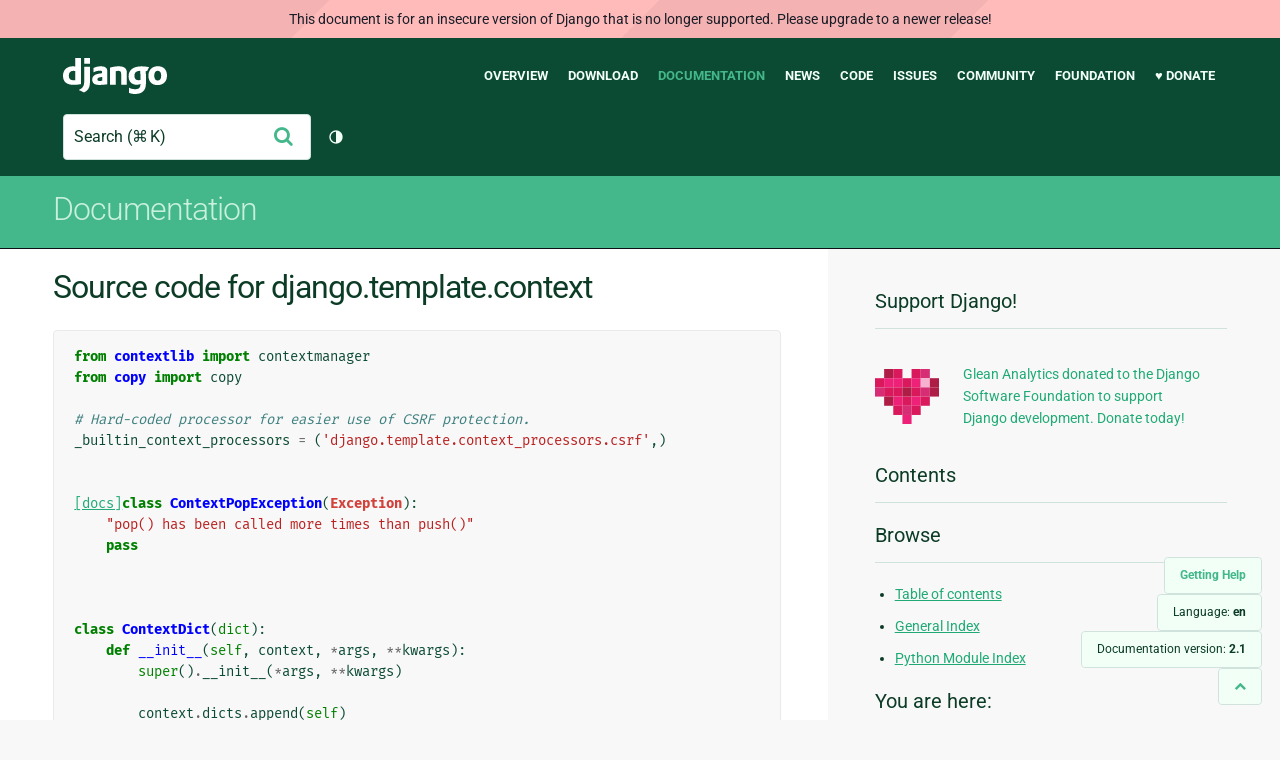

--- FILE ---
content_type: text/html; charset=utf-8
request_url: https://docs.djangoproject.com/en/2.1/_modules/django/template/context/
body_size: 9242
content:
<!DOCTYPE html>
<html lang="en">
  <head>
    <meta charset="utf-8">
    <meta http-equiv="X-UA-Compatible" content="IE=edge">
    <meta name="viewport" content="width=device-width, initial-scale=1">
    <meta name="ROBOTS" content="ALL" />
    <meta name="MSSmartTagsPreventParsing" content="true" />
    <meta name="Copyright" content="Django Software Foundation" />
    <meta name="keywords" content="Python, Django, framework, open-source" />
    <meta name="description" content="" />
    <meta name="fediverse:creator" content="@django@fosstodon.org" />
    
  
    
      
    
  
  <link rel="canonical" href="https://docs.djangoproject.com/en/6.0/_modules/django/template/context/">
  
    
      
    
    <link rel="alternate"
          hreflang="el"
          href="https://docs.djangoproject.com/el/2.1/_modules/django/template/context/">
  
    
      
    
    <link rel="alternate"
          hreflang="en"
          href="https://docs.djangoproject.com/en/2.1/_modules/django/template/context/">
  
    
      
    
    <link rel="alternate"
          hreflang="es"
          href="https://docs.djangoproject.com/es/2.1/_modules/django/template/context/">
  
    
      
    
    <link rel="alternate"
          hreflang="fr"
          href="https://docs.djangoproject.com/fr/2.1/_modules/django/template/context/">
  
    
      
    
    <link rel="alternate"
          hreflang="id"
          href="https://docs.djangoproject.com/id/2.1/_modules/django/template/context/">
  
    
      
    
    <link rel="alternate"
          hreflang="ja"
          href="https://docs.djangoproject.com/ja/2.1/_modules/django/template/context/">
  
    
      
    
    <link rel="alternate"
          hreflang="ko"
          href="https://docs.djangoproject.com/ko/2.1/_modules/django/template/context/">
  
    
      
    
    <link rel="alternate"
          hreflang="pl"
          href="https://docs.djangoproject.com/pl/2.1/_modules/django/template/context/">
  
    
      
    
    <link rel="alternate"
          hreflang="pt-br"
          href="https://docs.djangoproject.com/pt-br/2.1/_modules/django/template/context/">
  
    
      
    
    <link rel="alternate"
          hreflang="zh-hans"
          href="https://docs.djangoproject.com/zh-hans/2.1/_modules/django/template/context/">
  

  <link rel="search"
        type="application/opensearchdescription+xml"
        href="https://docs.djangoproject.com/en/2.1/search/description/"
        title="Django documentation">

    <!-- Favicons -->
    <link rel="apple-touch-icon" href="https://static.djangoproject.com/img/icon-touch.e4872c4da341.png">
    <link rel="icon" sizes="192x192" href="https://static.djangoproject.com/img/icon-touch.e4872c4da341.png">
    <link rel="shortcut icon" href="https://static.djangoproject.com/img/favicon.6dbf28c0650e.ico">
    <meta name="msapplication-TileColor" content="#113228">
    <meta name="msapplication-TileImage" content="https://static.djangoproject.com/img/icon-tile.b01ac0ef9f67.png">
    <meta name="theme-color" content="#0C4B33">

    
      <meta property="og:title" content="django.template.context | Django documentation" />
      <meta property="og:description" content="The web framework for perfectionists with deadlines." />
      <meta property="og:image" content="https://static.djangoproject.com/img/logos/django-logo-negative.1d528e2cb5fb.png" />
      <meta property="og:image:alt" content="Django logo" />
      <meta property="og:image:width" content="1200" />
      <meta property="og:image:height" content="546" />
      <meta property="og:image:type" content="image/png"/>
      <meta property="og:url" content="https://docs.djangoproject.com/en/2.1/_modules/django/template/context/" />
      <meta property="og:site_name" content="Django Project" />

      <meta property="twitter:creator" content="djangoproject" />
      <meta property="twitter:site" content="djangoproject" />
      <meta property="twitter:card" content="summary">
    

    <title>django.template.context | Django documentation | Django</title>

    <link rel="stylesheet" href="https://static.djangoproject.com/css/output.cec6df2d8bbd.css" >

    <script src="https://static.djangoproject.com/js/mod/switch-dark-mode.139625c684db.js"></script>
    
  </head>

  <body id="generic" class="">
    
  
    <div id="outdated-warning" class="doc-floating-warning">
      This document is for an insecure version of Django that is no longer supported. Please upgrade to a newer release!
    </div>
  


    <a href="#main-content" class="skip-link">Skip to main content</a>
    

<header id="top">
  <div class="container container--flex--wrap--mobile">
    <a class="logo" href="https://www.djangoproject.com/">Django</a>
    <p class="meta">The web framework for perfectionists with deadlines.</p>
    <button class="menu-button">
      <i class="icon icon-reorder"></i>
      <span class="visuallyhidden">Menu</span>
    </button>
    <nav aria-labelledby="navigation-header">
      <span id="navigation-header" class="visuallyhidden">Main navigation</span>
      <ul>
        <li>
          <a href="https://www.djangoproject.com/start/overview/">Overview</a>
        </li>
        <li>
          <a href="https://www.djangoproject.com/download/">Download</a>
        </li>
        <li class="active">
          <a href="https://docs.djangoproject.com/">Documentation</a>
        </li>
        <li>
          <a href="https://www.djangoproject.com/weblog/">News</a>
        </li>
        <li>
          <a href="https://github.com/django/django" target="_blank" rel="noopener">Code</a>
        </li>
        <li>
          <a href="https://code.djangoproject.com/">Issues</a>
        </li>
        <li>
          <a href="https://www.djangoproject.com/community/">Community</a>
        </li>
        <li>
          <a href="https://www.djangoproject.com/foundation/">Foundation</a>
        </li>
        <li>
          <a href="https://www.djangoproject.com/fundraising/">&#9829; Donate</a>
        </li>
      </ul>
    </nav>
    <div class="header-tools">
      
<search class="search form-input" aria-labelledby="docs-search-label">
  <form action="https://docs.djangoproject.com/en/2.1/search/">
    <label id="docs-search-label" class="visuallyhidden" for="id_q">Search</label>
    <input type="search" name="q" placeholder="Search" id="id_q">
    <input type="hidden" name="category" value="">

    <button type="submit">
      <i class="icon icon-search" aria-hidden="true"></i>
      <span class="visuallyhidden">Submit</span>
    </button>
  </form>
</search>

      

<button class="theme-toggle">
  <div class="visually-hidden theme-label-when-auto">Toggle theme (current theme: auto)</div>
  <div class="visually-hidden theme-label-when-light">Toggle theme (current theme: light)</div>
  <div class="visually-hidden theme-label-when-dark">Toggle theme (current theme: dark)</div>

  <div class="visually-hidden">Toggle Light / Dark / Auto color theme</div>
  <svg aria-hidden="true" class="theme-icon-when-auto">
    <use xlink:href="#icon-auto" />
  </svg>
  <svg aria-hidden="true" class="theme-icon-when-dark">
    <use xlink:href="#icon-moon" />
  </svg>
  <svg aria-hidden="true" class="theme-icon-when-light">
    <use xlink:href="#icon-sun" />
  </svg>
</button>

    </div>
  </div>
</header>

    

    <section class="copy-banner">
      <div class="container 
  container--flex container--flex--wrap--mobile
">
        
  <p><a href="https://docs.djangoproject.com/en/2.1/">Documentation</a></p>

      </div>
    </section>

    <div id="billboard">
      
    </div>

    <div class="container sidebar-right">
      <main id="main-content">

        
          
        

        
  <div id="version-switcher">
    <ul id="faq-link">
      <li class="current-link">
        <a href="https://docs.djangoproject.com/en/2.1/faq/help/">
          <span>Getting Help</span>
        </a>
      </li>
    </ul>
    <ul id="doc-languages" class="language-switcher doc-switcher">
      <li class="current">
        <button>Language: <strong>en</strong></button>
      </li>
      
        
          <li class="other">
            
              
            
            <a href="https://docs.djangoproject.com/zh-hans/2.1/_modules/django/template/context/">zh-hans</a>
          </li>
        
      
        
          <li class="other">
            
              
            
            <a href="https://docs.djangoproject.com/pt-br/2.1/_modules/django/template/context/">pt-br</a>
          </li>
        
      
        
          <li class="other">
            
              
            
            <a href="https://docs.djangoproject.com/pl/2.1/_modules/django/template/context/">pl</a>
          </li>
        
      
        
          <li class="other">
            
              
            
            <a href="https://docs.djangoproject.com/ko/2.1/_modules/django/template/context/">ko</a>
          </li>
        
      
        
          <li class="other">
            
              
            
            <a href="https://docs.djangoproject.com/ja/2.1/_modules/django/template/context/">ja</a>
          </li>
        
      
        
          <li class="other">
            
              
            
            <a href="https://docs.djangoproject.com/id/2.1/_modules/django/template/context/">id</a>
          </li>
        
      
        
          <li class="other">
            
              
            
            <a href="https://docs.djangoproject.com/fr/2.1/_modules/django/template/context/">fr</a>
          </li>
        
      
        
          <li class="other">
            
              
            
            <a href="https://docs.djangoproject.com/es/2.1/_modules/django/template/context/">es</a>
          </li>
        
      
        
      
        
          <li class="other">
            
              
            
            <a href="https://docs.djangoproject.com/el/2.1/_modules/django/template/context/">el</a>
          </li>
        
      
    </ul>

    
    <ul id="doc-versions" class="version-switcher doc-switcher">
      <li class="current ">
        <button>Documentation version:
          <strong>2.1</strong>
        </button>
      </li>
      
        
          <li class="other">
            
              
            
            <a href="https://docs.djangoproject.com/en/dev/_modules/django/template/context/">dev</a>
          </li>
        
      
        
          <li class="other">
            
              
            
            <a href="https://docs.djangoproject.com/en/5.0/_modules/django/template/context/">5.0</a>
          </li>
        
      
        
          <li class="other">
            
              
            
            <a href="https://docs.djangoproject.com/en/4.2/_modules/django/template/context/">4.2</a>
          </li>
        
      
        
          <li class="other">
            
              
            
            <a href="https://docs.djangoproject.com/en/3.2/_modules/django/template/context/">3.2</a>
          </li>
        
      
        
          <li class="other">
            
              
            
            <a href="https://docs.djangoproject.com/en/2.2/_modules/django/template/context/">2.2</a>
          </li>
        
      
        
      
        
          <li class="other">
            
              
            
            <a href="https://docs.djangoproject.com/en/2.0/_modules/django/template/context/">2.0</a>
          </li>
        
      
        
          <li class="other">
            
              
            
            <a href="https://docs.djangoproject.com/en/1.11/_modules/django/template/context/">1.11</a>
          </li>
        
      
        
          <li class="other">
            
              
            
            <a href="https://docs.djangoproject.com/en/1.10/_modules/django/template/context/">1.10</a>
          </li>
        
      
        
          <li class="other">
            
              
            
            <a href="https://docs.djangoproject.com/en/1.8/_modules/django/template/context/">1.8</a>
          </li>
        
      
    </ul>
    <ul id="backtotop-link">
      <li class="current-link">
        <a href="#top" aria-label="Back to top" class="icon-chevron-up-align"><i class="icon icon-chevron-up"></i></a>
      </li>
    </ul>
  </div>

  
    <article id="docs-content">
      <h1>Source code for django.template.context</h1><div class="highlight"><pre>
<span></span><span class="kn">from</span> <span class="nn">contextlib</span> <span class="k">import</span> <span class="n">contextmanager</span>
<span class="kn">from</span> <span class="nn">copy</span> <span class="k">import</span> <span class="n">copy</span>

<span class="c1"># Hard-coded processor for easier use of CSRF protection.</span>
<span class="n">_builtin_context_processors</span> <span class="o">=</span> <span class="p">(</span><span class="s1">&#39;django.template.context_processors.csrf&#39;</span><span class="p">,)</span>


<div class="viewcode-block" id="ContextPopException"><a class="viewcode-back" href="../../../../ref/templates/api/#django.template.ContextPopException">[docs]</a><span class="k">class</span> <span class="nc">ContextPopException</span><span class="p">(</span><span class="ne">Exception</span><span class="p">):</span>
    <span class="s2">&quot;pop() has been called more times than push()&quot;</span>
    <span class="k">pass</span></div>


<span class="k">class</span> <span class="nc">ContextDict</span><span class="p">(</span><span class="nb">dict</span><span class="p">):</span>
    <span class="k">def</span> <span class="nf">__init__</span><span class="p">(</span><span class="bp">self</span><span class="p">,</span> <span class="n">context</span><span class="p">,</span> <span class="o">*</span><span class="n">args</span><span class="p">,</span> <span class="o">**</span><span class="n">kwargs</span><span class="p">):</span>
        <span class="nb">super</span><span class="p">()</span><span class="o">.</span><span class="fm">__init__</span><span class="p">(</span><span class="o">*</span><span class="n">args</span><span class="p">,</span> <span class="o">**</span><span class="n">kwargs</span><span class="p">)</span>

        <span class="n">context</span><span class="o">.</span><span class="n">dicts</span><span class="o">.</span><span class="n">append</span><span class="p">(</span><span class="bp">self</span><span class="p">)</span>
        <span class="bp">self</span><span class="o">.</span><span class="n">context</span> <span class="o">=</span> <span class="n">context</span>

    <span class="k">def</span> <span class="nf">__enter__</span><span class="p">(</span><span class="bp">self</span><span class="p">):</span>
        <span class="k">return</span> <span class="bp">self</span>

    <span class="k">def</span> <span class="nf">__exit__</span><span class="p">(</span><span class="bp">self</span><span class="p">,</span> <span class="o">*</span><span class="n">args</span><span class="p">,</span> <span class="o">**</span><span class="n">kwargs</span><span class="p">):</span>
        <span class="bp">self</span><span class="o">.</span><span class="n">context</span><span class="o">.</span><span class="n">pop</span><span class="p">()</span>


<span class="k">class</span> <span class="nc">BaseContext</span><span class="p">:</span>
    <span class="k">def</span> <span class="nf">__init__</span><span class="p">(</span><span class="bp">self</span><span class="p">,</span> <span class="n">dict_</span><span class="o">=</span><span class="kc">None</span><span class="p">):</span>
        <span class="bp">self</span><span class="o">.</span><span class="n">_reset_dicts</span><span class="p">(</span><span class="n">dict_</span><span class="p">)</span>

    <span class="k">def</span> <span class="nf">_reset_dicts</span><span class="p">(</span><span class="bp">self</span><span class="p">,</span> <span class="n">value</span><span class="o">=</span><span class="kc">None</span><span class="p">):</span>
        <span class="n">builtins</span> <span class="o">=</span> <span class="p">{</span><span class="s1">&#39;True&#39;</span><span class="p">:</span> <span class="kc">True</span><span class="p">,</span> <span class="s1">&#39;False&#39;</span><span class="p">:</span> <span class="kc">False</span><span class="p">,</span> <span class="s1">&#39;None&#39;</span><span class="p">:</span> <span class="kc">None</span><span class="p">}</span>
        <span class="bp">self</span><span class="o">.</span><span class="n">dicts</span> <span class="o">=</span> <span class="p">[</span><span class="n">builtins</span><span class="p">]</span>
        <span class="k">if</span> <span class="n">value</span> <span class="ow">is</span> <span class="ow">not</span> <span class="kc">None</span><span class="p">:</span>
            <span class="bp">self</span><span class="o">.</span><span class="n">dicts</span><span class="o">.</span><span class="n">append</span><span class="p">(</span><span class="n">value</span><span class="p">)</span>

    <span class="k">def</span> <span class="nf">__copy__</span><span class="p">(</span><span class="bp">self</span><span class="p">):</span>
        <span class="n">duplicate</span> <span class="o">=</span> <span class="n">copy</span><span class="p">(</span><span class="nb">super</span><span class="p">())</span>
        <span class="n">duplicate</span><span class="o">.</span><span class="n">dicts</span> <span class="o">=</span> <span class="bp">self</span><span class="o">.</span><span class="n">dicts</span><span class="p">[:]</span>
        <span class="k">return</span> <span class="n">duplicate</span>

    <span class="k">def</span> <span class="nf">__repr__</span><span class="p">(</span><span class="bp">self</span><span class="p">):</span>
        <span class="k">return</span> <span class="nb">repr</span><span class="p">(</span><span class="bp">self</span><span class="o">.</span><span class="n">dicts</span><span class="p">)</span>

    <span class="k">def</span> <span class="nf">__iter__</span><span class="p">(</span><span class="bp">self</span><span class="p">):</span>
        <span class="k">yield from</span> <span class="nb">reversed</span><span class="p">(</span><span class="bp">self</span><span class="o">.</span><span class="n">dicts</span><span class="p">)</span>

    <span class="k">def</span> <span class="nf">push</span><span class="p">(</span><span class="bp">self</span><span class="p">,</span> <span class="o">*</span><span class="n">args</span><span class="p">,</span> <span class="o">**</span><span class="n">kwargs</span><span class="p">):</span>
        <span class="n">dicts</span> <span class="o">=</span> <span class="p">[]</span>
        <span class="k">for</span> <span class="n">d</span> <span class="ow">in</span> <span class="n">args</span><span class="p">:</span>
            <span class="k">if</span> <span class="nb">isinstance</span><span class="p">(</span><span class="n">d</span><span class="p">,</span> <span class="n">BaseContext</span><span class="p">):</span>
                <span class="n">dicts</span> <span class="o">+=</span> <span class="n">d</span><span class="o">.</span><span class="n">dicts</span><span class="p">[</span><span class="mi">1</span><span class="p">:]</span>
            <span class="k">else</span><span class="p">:</span>
                <span class="n">dicts</span><span class="o">.</span><span class="n">append</span><span class="p">(</span><span class="n">d</span><span class="p">)</span>
        <span class="k">return</span> <span class="n">ContextDict</span><span class="p">(</span><span class="bp">self</span><span class="p">,</span> <span class="o">*</span><span class="n">dicts</span><span class="p">,</span> <span class="o">**</span><span class="n">kwargs</span><span class="p">)</span>

    <span class="k">def</span> <span class="nf">pop</span><span class="p">(</span><span class="bp">self</span><span class="p">):</span>
        <span class="k">if</span> <span class="nb">len</span><span class="p">(</span><span class="bp">self</span><span class="o">.</span><span class="n">dicts</span><span class="p">)</span> <span class="o">==</span> <span class="mi">1</span><span class="p">:</span>
            <span class="k">raise</span> <span class="n">ContextPopException</span>
        <span class="k">return</span> <span class="bp">self</span><span class="o">.</span><span class="n">dicts</span><span class="o">.</span><span class="n">pop</span><span class="p">()</span>

    <span class="k">def</span> <span class="nf">__setitem__</span><span class="p">(</span><span class="bp">self</span><span class="p">,</span> <span class="n">key</span><span class="p">,</span> <span class="n">value</span><span class="p">):</span>
        <span class="s2">&quot;Set a variable in the current context&quot;</span>
        <span class="bp">self</span><span class="o">.</span><span class="n">dicts</span><span class="p">[</span><span class="o">-</span><span class="mi">1</span><span class="p">][</span><span class="n">key</span><span class="p">]</span> <span class="o">=</span> <span class="n">value</span>

    <span class="k">def</span> <span class="nf">set_upward</span><span class="p">(</span><span class="bp">self</span><span class="p">,</span> <span class="n">key</span><span class="p">,</span> <span class="n">value</span><span class="p">):</span>
        <span class="sd">&quot;&quot;&quot;</span>
<span class="sd">        Set a variable in one of the higher contexts if it exists there,</span>
<span class="sd">        otherwise in the current context.</span>
<span class="sd">        &quot;&quot;&quot;</span>
        <span class="n">context</span> <span class="o">=</span> <span class="bp">self</span><span class="o">.</span><span class="n">dicts</span><span class="p">[</span><span class="o">-</span><span class="mi">1</span><span class="p">]</span>
        <span class="k">for</span> <span class="n">d</span> <span class="ow">in</span> <span class="nb">reversed</span><span class="p">(</span><span class="bp">self</span><span class="o">.</span><span class="n">dicts</span><span class="p">):</span>
            <span class="k">if</span> <span class="n">key</span> <span class="ow">in</span> <span class="n">d</span><span class="p">:</span>
                <span class="n">context</span> <span class="o">=</span> <span class="n">d</span>
                <span class="k">break</span>
        <span class="n">context</span><span class="p">[</span><span class="n">key</span><span class="p">]</span> <span class="o">=</span> <span class="n">value</span>

    <span class="k">def</span> <span class="nf">__getitem__</span><span class="p">(</span><span class="bp">self</span><span class="p">,</span> <span class="n">key</span><span class="p">):</span>
        <span class="s2">&quot;Get a variable&#39;s value, starting at the current context and going upward&quot;</span>
        <span class="k">for</span> <span class="n">d</span> <span class="ow">in</span> <span class="nb">reversed</span><span class="p">(</span><span class="bp">self</span><span class="o">.</span><span class="n">dicts</span><span class="p">):</span>
            <span class="k">if</span> <span class="n">key</span> <span class="ow">in</span> <span class="n">d</span><span class="p">:</span>
                <span class="k">return</span> <span class="n">d</span><span class="p">[</span><span class="n">key</span><span class="p">]</span>
        <span class="k">raise</span> <span class="ne">KeyError</span><span class="p">(</span><span class="n">key</span><span class="p">)</span>

    <span class="k">def</span> <span class="nf">__delitem__</span><span class="p">(</span><span class="bp">self</span><span class="p">,</span> <span class="n">key</span><span class="p">):</span>
        <span class="s2">&quot;Delete a variable from the current context&quot;</span>
        <span class="k">del</span> <span class="bp">self</span><span class="o">.</span><span class="n">dicts</span><span class="p">[</span><span class="o">-</span><span class="mi">1</span><span class="p">][</span><span class="n">key</span><span class="p">]</span>

    <span class="k">def</span> <span class="nf">__contains__</span><span class="p">(</span><span class="bp">self</span><span class="p">,</span> <span class="n">key</span><span class="p">):</span>
        <span class="k">return</span> <span class="nb">any</span><span class="p">(</span><span class="n">key</span> <span class="ow">in</span> <span class="n">d</span> <span class="k">for</span> <span class="n">d</span> <span class="ow">in</span> <span class="bp">self</span><span class="o">.</span><span class="n">dicts</span><span class="p">)</span>

    <span class="k">def</span> <span class="nf">get</span><span class="p">(</span><span class="bp">self</span><span class="p">,</span> <span class="n">key</span><span class="p">,</span> <span class="n">otherwise</span><span class="o">=</span><span class="kc">None</span><span class="p">):</span>
        <span class="k">for</span> <span class="n">d</span> <span class="ow">in</span> <span class="nb">reversed</span><span class="p">(</span><span class="bp">self</span><span class="o">.</span><span class="n">dicts</span><span class="p">):</span>
            <span class="k">if</span> <span class="n">key</span> <span class="ow">in</span> <span class="n">d</span><span class="p">:</span>
                <span class="k">return</span> <span class="n">d</span><span class="p">[</span><span class="n">key</span><span class="p">]</span>
        <span class="k">return</span> <span class="n">otherwise</span>

    <span class="k">def</span> <span class="nf">setdefault</span><span class="p">(</span><span class="bp">self</span><span class="p">,</span> <span class="n">key</span><span class="p">,</span> <span class="n">default</span><span class="o">=</span><span class="kc">None</span><span class="p">):</span>
        <span class="k">try</span><span class="p">:</span>
            <span class="k">return</span> <span class="bp">self</span><span class="p">[</span><span class="n">key</span><span class="p">]</span>
        <span class="k">except</span> <span class="ne">KeyError</span><span class="p">:</span>
            <span class="bp">self</span><span class="p">[</span><span class="n">key</span><span class="p">]</span> <span class="o">=</span> <span class="n">default</span>
        <span class="k">return</span> <span class="n">default</span>

    <span class="k">def</span> <span class="nf">new</span><span class="p">(</span><span class="bp">self</span><span class="p">,</span> <span class="n">values</span><span class="o">=</span><span class="kc">None</span><span class="p">):</span>
        <span class="sd">&quot;&quot;&quot;</span>
<span class="sd">        Return a new context with the same properties, but with only the</span>
<span class="sd">        values given in &#39;values&#39; stored.</span>
<span class="sd">        &quot;&quot;&quot;</span>
        <span class="n">new_context</span> <span class="o">=</span> <span class="n">copy</span><span class="p">(</span><span class="bp">self</span><span class="p">)</span>
        <span class="n">new_context</span><span class="o">.</span><span class="n">_reset_dicts</span><span class="p">(</span><span class="n">values</span><span class="p">)</span>
        <span class="k">return</span> <span class="n">new_context</span>

    <span class="k">def</span> <span class="nf">flatten</span><span class="p">(</span><span class="bp">self</span><span class="p">):</span>
        <span class="sd">&quot;&quot;&quot;</span>
<span class="sd">        Return self.dicts as one dictionary.</span>
<span class="sd">        &quot;&quot;&quot;</span>
        <span class="n">flat</span> <span class="o">=</span> <span class="p">{}</span>
        <span class="k">for</span> <span class="n">d</span> <span class="ow">in</span> <span class="bp">self</span><span class="o">.</span><span class="n">dicts</span><span class="p">:</span>
            <span class="n">flat</span><span class="o">.</span><span class="n">update</span><span class="p">(</span><span class="n">d</span><span class="p">)</span>
        <span class="k">return</span> <span class="n">flat</span>

    <span class="k">def</span> <span class="nf">__eq__</span><span class="p">(</span><span class="bp">self</span><span class="p">,</span> <span class="n">other</span><span class="p">):</span>
        <span class="sd">&quot;&quot;&quot;</span>
<span class="sd">        Compare two contexts by comparing theirs &#39;dicts&#39; attributes.</span>
<span class="sd">        &quot;&quot;&quot;</span>
        <span class="k">return</span> <span class="p">(</span>
            <span class="nb">isinstance</span><span class="p">(</span><span class="n">other</span><span class="p">,</span> <span class="n">BaseContext</span><span class="p">)</span> <span class="ow">and</span>
            <span class="c1"># because dictionaries can be put in different order</span>
            <span class="c1"># we have to flatten them like in templates</span>
            <span class="bp">self</span><span class="o">.</span><span class="n">flatten</span><span class="p">()</span> <span class="o">==</span> <span class="n">other</span><span class="o">.</span><span class="n">flatten</span><span class="p">()</span>
        <span class="p">)</span>


<div class="viewcode-block" id="Context"><a class="viewcode-back" href="../../../../ref/templates/api/#django.template.Context">[docs]</a><span class="k">class</span> <span class="nc">Context</span><span class="p">(</span><span class="n">BaseContext</span><span class="p">):</span>
    <span class="s2">&quot;A stack container for variable context&quot;</span>
    <span class="k">def</span> <span class="nf">__init__</span><span class="p">(</span><span class="bp">self</span><span class="p">,</span> <span class="n">dict_</span><span class="o">=</span><span class="kc">None</span><span class="p">,</span> <span class="n">autoescape</span><span class="o">=</span><span class="kc">True</span><span class="p">,</span> <span class="n">use_l10n</span><span class="o">=</span><span class="kc">None</span><span class="p">,</span> <span class="n">use_tz</span><span class="o">=</span><span class="kc">None</span><span class="p">):</span>
        <span class="bp">self</span><span class="o">.</span><span class="n">autoescape</span> <span class="o">=</span> <span class="n">autoescape</span>
        <span class="bp">self</span><span class="o">.</span><span class="n">use_l10n</span> <span class="o">=</span> <span class="n">use_l10n</span>
        <span class="bp">self</span><span class="o">.</span><span class="n">use_tz</span> <span class="o">=</span> <span class="n">use_tz</span>
        <span class="bp">self</span><span class="o">.</span><span class="n">template_name</span> <span class="o">=</span> <span class="s2">&quot;unknown&quot;</span>
        <span class="bp">self</span><span class="o">.</span><span class="n">render_context</span> <span class="o">=</span> <span class="n">RenderContext</span><span class="p">()</span>
        <span class="c1"># Set to the original template -- as opposed to extended or included</span>
        <span class="c1"># templates -- during rendering, see bind_template.</span>
        <span class="bp">self</span><span class="o">.</span><span class="n">template</span> <span class="o">=</span> <span class="kc">None</span>
        <span class="nb">super</span><span class="p">()</span><span class="o">.</span><span class="fm">__init__</span><span class="p">(</span><span class="n">dict_</span><span class="p">)</span>

    <span class="nd">@contextmanager</span>
    <span class="k">def</span> <span class="nf">bind_template</span><span class="p">(</span><span class="bp">self</span><span class="p">,</span> <span class="n">template</span><span class="p">):</span>
        <span class="k">if</span> <span class="bp">self</span><span class="o">.</span><span class="n">template</span> <span class="ow">is</span> <span class="ow">not</span> <span class="kc">None</span><span class="p">:</span>
            <span class="k">raise</span> <span class="ne">RuntimeError</span><span class="p">(</span><span class="s2">&quot;Context is already bound to a template&quot;</span><span class="p">)</span>
        <span class="bp">self</span><span class="o">.</span><span class="n">template</span> <span class="o">=</span> <span class="n">template</span>
        <span class="k">try</span><span class="p">:</span>
            <span class="k">yield</span>
        <span class="k">finally</span><span class="p">:</span>
            <span class="bp">self</span><span class="o">.</span><span class="n">template</span> <span class="o">=</span> <span class="kc">None</span>

    <span class="k">def</span> <span class="nf">__copy__</span><span class="p">(</span><span class="bp">self</span><span class="p">):</span>
        <span class="n">duplicate</span> <span class="o">=</span> <span class="nb">super</span><span class="p">()</span><span class="o">.</span><span class="n">__copy__</span><span class="p">()</span>
        <span class="n">duplicate</span><span class="o">.</span><span class="n">render_context</span> <span class="o">=</span> <span class="n">copy</span><span class="p">(</span><span class="bp">self</span><span class="o">.</span><span class="n">render_context</span><span class="p">)</span>
        <span class="k">return</span> <span class="n">duplicate</span>

<div class="viewcode-block" id="Context.update"><a class="viewcode-back" href="../../../../ref/templates/api/#django.template.Context.update">[docs]</a>    <span class="k">def</span> <span class="nf">update</span><span class="p">(</span><span class="bp">self</span><span class="p">,</span> <span class="n">other_dict</span><span class="p">):</span>
        <span class="s2">&quot;Push other_dict to the stack of dictionaries in the Context&quot;</span>
        <span class="k">if</span> <span class="ow">not</span> <span class="nb">hasattr</span><span class="p">(</span><span class="n">other_dict</span><span class="p">,</span> <span class="s1">&#39;__getitem__&#39;</span><span class="p">):</span>
            <span class="k">raise</span> <span class="ne">TypeError</span><span class="p">(</span><span class="s1">&#39;other_dict must be a mapping (dictionary-like) object.&#39;</span><span class="p">)</span>
        <span class="k">if</span> <span class="nb">isinstance</span><span class="p">(</span><span class="n">other_dict</span><span class="p">,</span> <span class="n">BaseContext</span><span class="p">):</span>
            <span class="n">other_dict</span> <span class="o">=</span> <span class="n">other_dict</span><span class="o">.</span><span class="n">dicts</span><span class="p">[</span><span class="mi">1</span><span class="p">:]</span><span class="o">.</span><span class="n">pop</span><span class="p">()</span>
        <span class="k">return</span> <span class="n">ContextDict</span><span class="p">(</span><span class="bp">self</span><span class="p">,</span> <span class="n">other_dict</span><span class="p">)</span></div></div>


<span class="k">class</span> <span class="nc">RenderContext</span><span class="p">(</span><span class="n">BaseContext</span><span class="p">):</span>
    <span class="sd">&quot;&quot;&quot;</span>
<span class="sd">    A stack container for storing Template state.</span>

<span class="sd">    RenderContext simplifies the implementation of template Nodes by providing a</span>
<span class="sd">    safe place to store state between invocations of a node&#39;s `render` method.</span>

<span class="sd">    The RenderContext also provides scoping rules that are more sensible for</span>
<span class="sd">    &#39;template local&#39; variables. The render context stack is pushed before each</span>
<span class="sd">    template is rendered, creating a fresh scope with nothing in it. Name</span>
<span class="sd">    resolution fails if a variable is not found at the top of the RequestContext</span>
<span class="sd">    stack. Thus, variables are local to a specific template and don&#39;t affect the</span>
<span class="sd">    rendering of other templates as they would if they were stored in the normal</span>
<span class="sd">    template context.</span>
<span class="sd">    &quot;&quot;&quot;</span>
    <span class="n">template</span> <span class="o">=</span> <span class="kc">None</span>

    <span class="k">def</span> <span class="nf">__iter__</span><span class="p">(</span><span class="bp">self</span><span class="p">):</span>
        <span class="k">yield from</span> <span class="bp">self</span><span class="o">.</span><span class="n">dicts</span><span class="p">[</span><span class="o">-</span><span class="mi">1</span><span class="p">]</span>

    <span class="k">def</span> <span class="nf">__contains__</span><span class="p">(</span><span class="bp">self</span><span class="p">,</span> <span class="n">key</span><span class="p">):</span>
        <span class="k">return</span> <span class="n">key</span> <span class="ow">in</span> <span class="bp">self</span><span class="o">.</span><span class="n">dicts</span><span class="p">[</span><span class="o">-</span><span class="mi">1</span><span class="p">]</span>

    <span class="k">def</span> <span class="nf">get</span><span class="p">(</span><span class="bp">self</span><span class="p">,</span> <span class="n">key</span><span class="p">,</span> <span class="n">otherwise</span><span class="o">=</span><span class="kc">None</span><span class="p">):</span>
        <span class="k">return</span> <span class="bp">self</span><span class="o">.</span><span class="n">dicts</span><span class="p">[</span><span class="o">-</span><span class="mi">1</span><span class="p">]</span><span class="o">.</span><span class="n">get</span><span class="p">(</span><span class="n">key</span><span class="p">,</span> <span class="n">otherwise</span><span class="p">)</span>

    <span class="k">def</span> <span class="nf">__getitem__</span><span class="p">(</span><span class="bp">self</span><span class="p">,</span> <span class="n">key</span><span class="p">):</span>
        <span class="k">return</span> <span class="bp">self</span><span class="o">.</span><span class="n">dicts</span><span class="p">[</span><span class="o">-</span><span class="mi">1</span><span class="p">][</span><span class="n">key</span><span class="p">]</span>

    <span class="nd">@contextmanager</span>
    <span class="k">def</span> <span class="nf">push_state</span><span class="p">(</span><span class="bp">self</span><span class="p">,</span> <span class="n">template</span><span class="p">,</span> <span class="n">isolated_context</span><span class="o">=</span><span class="kc">True</span><span class="p">):</span>
        <span class="n">initial</span> <span class="o">=</span> <span class="bp">self</span><span class="o">.</span><span class="n">template</span>
        <span class="bp">self</span><span class="o">.</span><span class="n">template</span> <span class="o">=</span> <span class="n">template</span>
        <span class="k">if</span> <span class="n">isolated_context</span><span class="p">:</span>
            <span class="bp">self</span><span class="o">.</span><span class="n">push</span><span class="p">()</span>
        <span class="k">try</span><span class="p">:</span>
            <span class="k">yield</span>
        <span class="k">finally</span><span class="p">:</span>
            <span class="bp">self</span><span class="o">.</span><span class="n">template</span> <span class="o">=</span> <span class="n">initial</span>
            <span class="k">if</span> <span class="n">isolated_context</span><span class="p">:</span>
                <span class="bp">self</span><span class="o">.</span><span class="n">pop</span><span class="p">()</span>


<div class="viewcode-block" id="RequestContext"><a class="viewcode-back" href="../../../../ref/templates/api/#django.template.RequestContext">[docs]</a><span class="k">class</span> <span class="nc">RequestContext</span><span class="p">(</span><span class="n">Context</span><span class="p">):</span>
    <span class="sd">&quot;&quot;&quot;</span>
<span class="sd">    This subclass of template.Context automatically populates itself using</span>
<span class="sd">    the processors defined in the engine&#39;s configuration.</span>
<span class="sd">    Additional processors can be specified as a list of callables</span>
<span class="sd">    using the &quot;processors&quot; keyword argument.</span>
<span class="sd">    &quot;&quot;&quot;</span>
    <span class="k">def</span> <span class="nf">__init__</span><span class="p">(</span><span class="bp">self</span><span class="p">,</span> <span class="n">request</span><span class="p">,</span> <span class="n">dict_</span><span class="o">=</span><span class="kc">None</span><span class="p">,</span> <span class="n">processors</span><span class="o">=</span><span class="kc">None</span><span class="p">,</span> <span class="n">use_l10n</span><span class="o">=</span><span class="kc">None</span><span class="p">,</span> <span class="n">use_tz</span><span class="o">=</span><span class="kc">None</span><span class="p">,</span> <span class="n">autoescape</span><span class="o">=</span><span class="kc">True</span><span class="p">):</span>
        <span class="nb">super</span><span class="p">()</span><span class="o">.</span><span class="fm">__init__</span><span class="p">(</span><span class="n">dict_</span><span class="p">,</span> <span class="n">use_l10n</span><span class="o">=</span><span class="n">use_l10n</span><span class="p">,</span> <span class="n">use_tz</span><span class="o">=</span><span class="n">use_tz</span><span class="p">,</span> <span class="n">autoescape</span><span class="o">=</span><span class="n">autoescape</span><span class="p">)</span>
        <span class="bp">self</span><span class="o">.</span><span class="n">request</span> <span class="o">=</span> <span class="n">request</span>
        <span class="bp">self</span><span class="o">.</span><span class="n">_processors</span> <span class="o">=</span> <span class="p">()</span> <span class="k">if</span> <span class="n">processors</span> <span class="ow">is</span> <span class="kc">None</span> <span class="k">else</span> <span class="nb">tuple</span><span class="p">(</span><span class="n">processors</span><span class="p">)</span>
        <span class="bp">self</span><span class="o">.</span><span class="n">_processors_index</span> <span class="o">=</span> <span class="nb">len</span><span class="p">(</span><span class="bp">self</span><span class="o">.</span><span class="n">dicts</span><span class="p">)</span>

        <span class="c1"># placeholder for context processors output</span>
        <span class="bp">self</span><span class="o">.</span><span class="n">update</span><span class="p">({})</span>

        <span class="c1"># empty dict for any new modifications</span>
        <span class="c1"># (so that context processors don&#39;t overwrite them)</span>
        <span class="bp">self</span><span class="o">.</span><span class="n">update</span><span class="p">({})</span>

    <span class="nd">@contextmanager</span>
    <span class="k">def</span> <span class="nf">bind_template</span><span class="p">(</span><span class="bp">self</span><span class="p">,</span> <span class="n">template</span><span class="p">):</span>
        <span class="k">if</span> <span class="bp">self</span><span class="o">.</span><span class="n">template</span> <span class="ow">is</span> <span class="ow">not</span> <span class="kc">None</span><span class="p">:</span>
            <span class="k">raise</span> <span class="ne">RuntimeError</span><span class="p">(</span><span class="s2">&quot;Context is already bound to a template&quot;</span><span class="p">)</span>

        <span class="bp">self</span><span class="o">.</span><span class="n">template</span> <span class="o">=</span> <span class="n">template</span>
        <span class="c1"># Set context processors according to the template engine&#39;s settings.</span>
        <span class="n">processors</span> <span class="o">=</span> <span class="p">(</span><span class="n">template</span><span class="o">.</span><span class="n">engine</span><span class="o">.</span><span class="n">template_context_processors</span> <span class="o">+</span>
                      <span class="bp">self</span><span class="o">.</span><span class="n">_processors</span><span class="p">)</span>
        <span class="n">updates</span> <span class="o">=</span> <span class="p">{}</span>
        <span class="k">for</span> <span class="n">processor</span> <span class="ow">in</span> <span class="n">processors</span><span class="p">:</span>
            <span class="n">updates</span><span class="o">.</span><span class="n">update</span><span class="p">(</span><span class="n">processor</span><span class="p">(</span><span class="bp">self</span><span class="o">.</span><span class="n">request</span><span class="p">))</span>
        <span class="bp">self</span><span class="o">.</span><span class="n">dicts</span><span class="p">[</span><span class="bp">self</span><span class="o">.</span><span class="n">_processors_index</span><span class="p">]</span> <span class="o">=</span> <span class="n">updates</span>

        <span class="k">try</span><span class="p">:</span>
            <span class="k">yield</span>
        <span class="k">finally</span><span class="p">:</span>
            <span class="bp">self</span><span class="o">.</span><span class="n">template</span> <span class="o">=</span> <span class="kc">None</span>
            <span class="c1"># Unset context processors.</span>
            <span class="bp">self</span><span class="o">.</span><span class="n">dicts</span><span class="p">[</span><span class="bp">self</span><span class="o">.</span><span class="n">_processors_index</span><span class="p">]</span> <span class="o">=</span> <span class="p">{}</span>

    <span class="k">def</span> <span class="nf">new</span><span class="p">(</span><span class="bp">self</span><span class="p">,</span> <span class="n">values</span><span class="o">=</span><span class="kc">None</span><span class="p">):</span>
        <span class="n">new_context</span> <span class="o">=</span> <span class="nb">super</span><span class="p">()</span><span class="o">.</span><span class="n">new</span><span class="p">(</span><span class="n">values</span><span class="p">)</span>
        <span class="c1"># This is for backwards-compatibility: RequestContexts created via</span>
        <span class="c1"># Context.new don&#39;t include values from context processors.</span>
        <span class="k">if</span> <span class="nb">hasattr</span><span class="p">(</span><span class="n">new_context</span><span class="p">,</span> <span class="s1">&#39;_processors_index&#39;</span><span class="p">):</span>
            <span class="k">del</span> <span class="n">new_context</span><span class="o">.</span><span class="n">_processors_index</span>
        <span class="k">return</span> <span class="n">new_context</span></div>


<span class="k">def</span> <span class="nf">make_context</span><span class="p">(</span><span class="n">context</span><span class="p">,</span> <span class="n">request</span><span class="o">=</span><span class="kc">None</span><span class="p">,</span> <span class="o">**</span><span class="n">kwargs</span><span class="p">):</span>
    <span class="sd">&quot;&quot;&quot;</span>
<span class="sd">    Create a suitable Context from a plain dict and optionally an HttpRequest.</span>
<span class="sd">    &quot;&quot;&quot;</span>
    <span class="k">if</span> <span class="n">context</span> <span class="ow">is</span> <span class="ow">not</span> <span class="kc">None</span> <span class="ow">and</span> <span class="ow">not</span> <span class="nb">isinstance</span><span class="p">(</span><span class="n">context</span><span class="p">,</span> <span class="nb">dict</span><span class="p">):</span>
        <span class="k">raise</span> <span class="ne">TypeError</span><span class="p">(</span><span class="s1">&#39;context must be a dict rather than </span><span class="si">%s</span><span class="s1">.&#39;</span> <span class="o">%</span> <span class="n">context</span><span class="o">.</span><span class="vm">__class__</span><span class="o">.</span><span class="vm">__name__</span><span class="p">)</span>
    <span class="k">if</span> <span class="n">request</span> <span class="ow">is</span> <span class="kc">None</span><span class="p">:</span>
        <span class="n">context</span> <span class="o">=</span> <span class="n">Context</span><span class="p">(</span><span class="n">context</span><span class="p">,</span> <span class="o">**</span><span class="n">kwargs</span><span class="p">)</span>
    <span class="k">else</span><span class="p">:</span>
        <span class="c1"># The following pattern is required to ensure values from</span>
        <span class="c1"># context override those from template context processors.</span>
        <span class="n">original_context</span> <span class="o">=</span> <span class="n">context</span>
        <span class="n">context</span> <span class="o">=</span> <span class="n">RequestContext</span><span class="p">(</span><span class="n">request</span><span class="p">,</span> <span class="o">**</span><span class="n">kwargs</span><span class="p">)</span>
        <span class="k">if</span> <span class="n">original_context</span><span class="p">:</span>
            <span class="n">context</span><span class="o">.</span><span class="n">push</span><span class="p">(</span><span class="n">original_context</span><span class="p">)</span>
    <span class="k">return</span> <span class="n">context</span>
</pre></div>
    </article>
  

  


        <a href="#top" class="backtotop"><i class="icon icon-chevron-up"></i> Back to Top</a>
      </main>

      
  <div role="complementary">
    <h2 class="visuallyhidden" id="aside-header">Additional Information</h2>

    


  <div class="fundraising-sidebar">
    <h3>Support Django!</h3>

    <div class="small-heart">
      <img src="https://static.djangoproject.com/img/fundraising-heart.cd6bb84ffd33.svg" alt="Support Django!" />
    </div>

    <div class="small-cta">
      <ul class="list-links-small">
        <li><a href="https://www.djangoproject.com/fundraising/">
          Glean Analytics donated to the Django Software Foundation to support Django development. Donate today!
        </a></li>
      </ul>
    </div>
  </div>



    
      <h3>Contents</h3>
      
        
      
    

    
      <nav aria-labelledby="browse-header">
        <h3 id="browse-header">Browse</h3>
        <ul>
          
            
            
            <li><a href="https://docs.djangoproject.com/en/2.1/contents/">Table of contents</a></li>
            
              <li><a href="https://docs.djangoproject.com/en/2.1/genindex/">General Index</a></li>
            
              <li><a href="https://docs.djangoproject.com/en/2.1/py-modindex/">Python Module Index</a></li>
            
          
        </ul>
      </nav>
    

    
      <nav aria-labelledby="breadcrumbs-header">
        <h3 id="breadcrumbs-header">You are here:</h3>
        <ul>
          <li>
            <a href="https://docs.djangoproject.com/en/2.1/">Django 2.1 documentation</a>
            
              <ul><li><a href="../../../">Module code</a>
            
              <ul><li><a href="../../">django</a>
            
            <ul><li>django.template.context</li></ul>
            </li></ul></li></ul>
          </li>
        </ul>
      </nav>
    

    
      <section aria-labelledby="getting-help-sidebar">
        <h3 id="getting-help-sidebar">Getting help</h3>
        <dl class="list-links">
          <dt><a href="https://docs.djangoproject.com/en/2.1/faq/">FAQ</a></dt>
          <dd>Try the FAQ — it's got answers to many common questions.</dd>

          <dt><a href="https://docs.djangoproject.com/en/stable/genindex/">Index</a>, <a href="https://docs.djangoproject.com/en/stable/py-modindex/">Module Index</a>, or <a href="https://docs.djangoproject.com/en/stable/contents/">Table of Contents</a></dt>
          <dd>Handy when looking for specific information.</dd>

          <dt><a href="https://chat.djangoproject.com">Django Discord Server</a></dt>
          <dd>Join the Django Discord Community.</dd>

          <dt><a href="https://forum.djangoproject.com/">Official Django Forum</a></dt>
          <dd>Join the community on the Django Forum.</dd>

          <dt><a href="https://code.djangoproject.com/">Ticket tracker</a></dt>
          <dd>Report bugs with Django or Django documentation in our ticket tracker.</dd>
        </dl>
      </section>
    

    
      <section aria-labelledby="links-wrapper-header">
        <h3 id="links-wrapper-header">Download:</h3>
        <p>
          Offline (Django 2.1):
          <a href="https://media.djangoproject.com/docs/django-docs-2.1-en.zip">HTML</a> |
          <a href="https://media.readthedocs.org/pdf/django/2.1.x/django.pdf">PDF</a> |
          <a href="https://media.readthedocs.org/epub/django/2.1.x/django.epub">ePub</a>
          <br>
          <span class="quiet">
            Provided by <a href="https://readthedocs.org/">Read the Docs</a>.
          </span>
        </p>
      </section>
    

    
  <div class="corporate-members">
    <h3>Diamond and Platinum Members</h3>
    
      <div class="clearfix">
        <div class="member-logo">
          <a href="https://jb.gg/ybja10" title="JetBrains">
            <img src="https://media.djangoproject.com/cache/c0/ea/c0ea128467983e64aab91cd27e7918c0.png" alt="JetBrains" />
          </a>
        </div>
        <div class="small-cta">
          <ul class="list-links-small">
            <li><strong>JetBrains</strong></li>
            <li><a href="https://jb.gg/ybja10" title="JetBrains">
              JetBrains delivers intelligent software solutions that make developers more productive by simplifying their challenging tasks, automating the routine, and helping them adopt the best development practices. PyCharm is the Python IDE for Professional Developers by JetBrains providing a complete set of tools for productive Python, Web and scientific development.
            </a></li>
          </ul>
        </div>
      </div>
    
      <div class="clearfix">
        <div class="member-logo">
          <a href="https://sentry.io/for/django/" title="Sentry">
            <img src="https://media.djangoproject.com/cache/7a/f9/7af9c770dc49465739a82c91a0eb3d51.png" alt="Sentry" />
          </a>
        </div>
        <div class="small-cta">
          <ul class="list-links-small">
            <li><strong>Sentry</strong></li>
            <li><a href="https://sentry.io/for/django/" title="Sentry">
              Monitor your Django Code
Resolve performance bottlenecks and errors using monitoring, replays, logs and Seer an AI agent for debugging.
            </a></li>
          </ul>
        </div>
      </div>
    
      <div class="clearfix">
        <div class="member-logo">
          <a href="https://kraken.tech" title="Kraken Tech">
            <img src="https://media.djangoproject.com/cache/71/4b/714b3473ed0cf3665f6b894d3be9491e.png" alt="Kraken Tech" />
          </a>
        </div>
        <div class="small-cta">
          <ul class="list-links-small">
            <li><strong>Kraken Tech</strong></li>
            <li><a href="https://kraken.tech" title="Kraken Tech">
              Kraken is the most-loved operating system for energy. Powered by our Utility-Grade AI™ and deep industry know-how, we help utilities transform their technology and operations so they can lead the energy transition. Delivering better outcomes from generation through distribution to supply, Kraken powers 70+ million accounts worldwide, and is on a mission to make a big, green dent in the universe.
            </a></li>
          </ul>
        </div>
      </div>
    
  </div>


  </div>

      

    </div>

     
     

    
    
    

    <!-- SVGs -->
    <svg xmlns="http://www.w3.org/2000/svg">
      <symbol viewBox="0 0 24 24" id="icon-auto"><path d="M0 0h24v24H0z" fill="currentColor"/><path d="M12 22C6.477 22 2 17.523 2 12S6.477 2 12 2s10 4.477 10 10-4.477 10-10 10zm0-2V4a8 8 0 1 0 0 16z"/></symbol>
      <symbol viewBox="0 0 24 24" id="icon-moon"><path d="M0 0h24v24H0z" fill="currentColor"/><path d="M10 7a7 7 0 0 0 12 4.9v.1c0 5.523-4.477 10-10 10S2 17.523 2 12 6.477 2 12 2h.1A6.979 6.979 0 0 0 10 7zm-6 5a8 8 0 0 0 15.062 3.762A9 9 0 0 1 8.238 4.938 7.999 7.999 0 0 0 4 12z"/></symbol>
      <symbol viewBox="0 0 24 24" id="icon-sun"><path d="M0 0h24v24H0z" fill="currentColor"/><path d="M12 18a6 6 0 1 1 0-12 6 6 0 0 1 0 12zm0-2a4 4 0 1 0 0-8 4 4 0 0 0 0 8zM11 1h2v3h-2V1zm0 19h2v3h-2v-3zM3.515 4.929l1.414-1.414L7.05 5.636 5.636 7.05 3.515 4.93zM16.95 18.364l1.414-1.414 2.121 2.121-1.414 1.414-2.121-2.121zm2.121-14.85l1.414 1.415-2.121 2.121-1.414-1.414 2.121-2.121zM5.636 16.95l1.414 1.414-2.121 2.121-1.414-1.414 2.121-2.121zM23 11v2h-3v-2h3zM4 11v2H1v-2h3z"/></symbol>
    </svg>
    <!-- END SVGs -->

    
      

<footer>
  <div class="subfooter">
    <div class="container">
      <h2 class="visuallyhidden">Django Links</h2>
      <div class="column-container">
        <div class="col-learn-more">
          <h3>Learn More</h3>
          <ul>
            <li><a href="https://www.djangoproject.com/start/overview/">About Django</a></li>
            
            <li><a href="https://www.djangoproject.com/start/">Getting Started with Django</a></li>
            <li><a href="https://www.djangoproject.com/foundation/teams/">Team Organization</a></li>
            <li><a href="https://www.djangoproject.com/foundation/">Django Software Foundation</a></li>
            <li><a href="https://www.djangoproject.com/conduct/">Code of Conduct</a></li>
            <li><a href="https://www.djangoproject.com/diversity/">Diversity Statement</a></li>
          </ul>
        </div>

        <div class="col-get-involved">
          <h3>Get Involved</h3>
          <ul>
            <li><a href="https://www.djangoproject.com/community/">Join a Group</a></li>
            <li><a href="https://docs.djangoproject.com/en/dev/internals/contributing/">Contribute
              to Django</a></li>
            <li><a
              href="https://docs.djangoproject.com/en/dev/internals/contributing/bugs-and-features/">Submit
              a Bug</a></li>
            <li><a
              href="https://docs.djangoproject.com/en/dev/internals/security/#reporting-security-issues">Report
              a Security Issue</a></li>
            <li><a href="https://www.djangoproject.com/foundation/individual-members/">Individual membership</a></li>
          </ul>
        </div>

        <div class="col-get-help">
          <h3>Get Help</h3>
          <ul>
            <li><a href="https://docs.djangoproject.com/en/stable/faq/">Getting Help FAQ</a>
            </li>
            <li><a href="https://chat.djangoproject.com" target="_blank">Django Discord</a></li>
            <li><a href="https://forum.djangoproject.com/" target="_blank">Official Django Forum</a></li>
          </ul>
        </div>

        <div class="col-follow-us">
          <h3>Follow Us</h3>
          <ul>
            <li><a href="https://github.com/django">GitHub</a></li>
            <li><a href="https://x.com/djangoproject">X</a></li>
            <li><a href="https://fosstodon.org/@django" rel="me">Fediverse (Mastodon)</a></li>
            <li><a href="https://bsky.app/profile/djangoproject.com">Bluesky</a></li>
            <li><a href="https://www.linkedin.com/company/django-software-foundation">LinkedIn</a></li>
            <li><a href="https://www.djangoproject.com/rss/weblog/">News RSS</a></li>
          </ul>
        </div>

        <div class="col-support-us">
          <h3>Support Us</h3>
          <ul>
            <li><a href="https://www.djangoproject.com/fundraising/">Sponsor Django</a></li>
            <li><a href="https://www.djangoproject.com/foundation/corporate-members/">Corporate membership</a></li>
            <li><a href="https://django.threadless.com/" target="_blank">Official merchandise store</a></li>
            <li><a href="https://www.djangoproject.com/fundraising/#benevity-giving">Benevity Workplace Giving Program</a></li>
          </ul>
        </div>
      </div>
    </div>
  </div>
  <div class="footer">
    <div class="container">
      <div class="footer-logo">
        <a class="logo" href="https://www.djangoproject.com/">Django</a>
      </div>
      <ul class="thanks">
        <li>
          <span>Hosting by</span> <a class="in-kind-donors" href="https://www.djangoproject.com/fundraising/#in-kind-donors">In-kind
            donors</a>
        </li>
        <li class="design"><span>Design by</span> <a class="threespot" href="https://www.threespot.com">Threespot</a>
          <span class="ampersand">&amp;</span> <a class="andrevv" href="http://andrevv.com/">andrevv</a></li>
      </ul>
      <p class="copyright">&copy; 2005-2026
        <a href="https://www.djangoproject.com/foundation/"> Django Software
          Foundation</a> and individual contributors. Django is a
        <a href="https://www.djangoproject.com/trademarks/">registered
          trademark</a> of the Django Software Foundation.
      </p>
    </div>
  </div>

</footer>

    

    
      
      <script>
        function extless(input) {
          return input.replace(/(.*)\.[^.]+$/, '$1');
        }
        var require = {
          shim: {
            'jquery': [],
            'stripe': {
              exports: 'Stripe'
            }
          },
          paths: {
            "jquery": extless("https://static.djangoproject.com/js/lib/jquery.min.5790ead7ad3b.js"),
            "mod/list-collapsing": extless("https://static.djangoproject.com/js/mod/list-collapsing.2d844151b2ec.js"),
            "mod/stripe-change-card": extless("https://static.djangoproject.com/js/mod/stripe-change-card.eaa0afc324e9.js"),
            "mod/switch-dark-mode": extless("https://static.djangoproject.com/js/mod/switch-dark-mode.139625c684db.js"),
            "stripe-checkout": "https://checkout.stripe.com/checkout",
            "stripe": "https://js.stripe.com/v3/?" // ? needed due to require.js
          }
        };
      </script>
      <script data-main="https://static.djangoproject.com/js/main.8677b21133eb.js" src="https://static.djangoproject.com/js/lib/require.177879fbe7dd.js"></script>
      <script src="https://static.djangoproject.com/js/djangoproject.65e74d236642.js"></script>
    
  </body>
</html>


--- FILE ---
content_type: image/svg+xml
request_url: https://static.djangoproject.com/img/logo-threespot.6f9857ef0bb4.svg
body_size: 1426
content:
<?xml version="1.0" encoding="UTF-8" standalone="no"?>
<svg width="84px" height="20px" viewBox="0 0 84 20" version="1.1" xmlns="http://www.w3.org/2000/svg" xmlns:xlink="http://www.w3.org/1999/xlink" xmlns:sketch="http://www.bohemiancoding.com/sketch/ns">
    <!-- Generator: Sketch 3.0.4 (8053) - http://www.bohemiancoding.com/sketch -->
    <title>logo-threespot</title>
    <desc>Created with Sketch.</desc>
    <defs></defs>
    <g id="Page-3" stroke="none" stroke-width="1" fill="none" fill-rule="evenodd" sketch:type="MSPage">
        <g id="Homepage" sketch:type="MSArtboardGroup" transform="translate(-613.000000, -2991.000000)" fill="#F1FFF7" opacity="0.420383523">
            <path d="M618.545,2995.487 L616.011,2995.487 L616.011,3003.612 C616.011,3005.491 616.893,3005.672 618.523,3005.627 L618.523,3006.374 C616.757,3006.487 615.061,3006.238 615.151,3003.612 L615.151,2995.487 L613,2995.487 L613,2994.741 L615.15,2994.741 L615.15,2991.015 L616.01,2991.015 L616.01,2994.741 L618.545,2994.741 L618.545,2995.487 Z M620.292,2991 L620.292,2997.23 L620.337,2997.23 C620.926,2995.487 622.691,2994.469 624.502,2994.469 C628.598,2994.469 628.643,2997.751 628.643,2999.177 L628.643,3006.374 L627.783,3006.374 L627.783,2999.019 C627.783,2997.819 627.647,2995.217 624.479,2995.217 C621.876,2995.217 620.292,2997.231 620.292,3000.083 L620.292,3006.375 L619.432,3006.375 L619.432,2991 L620.292,2991 Z M630.491,2997.321 L630.559,2997.321 C631.012,2995.805 632.913,2994.583 635.017,2994.673 L635.017,2995.532 C634.112,2995.42 632.844,2995.646 631.804,2996.664 C630.945,2997.546 630.582,2998.271 630.492,3000.014 L630.492,3006.374 L629.632,3006.374 L629.632,2994.741 L630.492,2994.741 L630.492,2997.321 L630.491,2997.321 Z M635.093,3000.67 C635.047,3003.409 636.496,3005.898 639.37,3005.898 C641.565,3005.898 643.127,3004.586 643.534,3002.435 L644.394,3002.435 C643.941,3005.151 642.131,3006.645 639.37,3006.645 C635.975,3006.645 634.187,3003.974 634.232,3000.76 C634.187,2997.569 635.862,2994.468 639.37,2994.468 C643.014,2994.468 644.643,2997.343 644.485,3000.669 L635.093,3000.669 L635.093,3000.67 Z M643.625,2999.923 C643.58,2997.479 642.041,2995.216 639.37,2995.216 C636.79,2995.216 635.274,2997.615 635.093,2999.923 L643.625,2999.923 L643.625,2999.923 L643.625,2999.923 L643.625,2999.923 Z M646.046,3000.67 C646.001,3003.409 647.449,3005.898 650.324,3005.898 C652.519,3005.898 654.081,3004.586 654.489,3002.435 L655.347,3002.435 C654.895,3005.151 653.085,3006.645 650.324,3006.645 C646.929,3006.645 645.14,3003.974 645.187,3000.76 C645.141,2997.569 646.816,2994.468 650.324,2994.468 C653.967,2994.468 655.597,2997.343 655.438,3000.669 L646.046,3000.669 L646.046,3000.669 L646.046,3000.67 L646.046,3000.67 Z M654.579,2999.923 C654.534,2997.479 652.995,2995.216 650.325,2995.216 C647.744,2995.216 646.229,2997.615 646.047,2999.923 L654.579,2999.923 L654.579,2999.923 L654.579,2999.923 L654.579,2999.923 Z M656.879,3002.503 C657.016,3004.653 658.623,3005.899 660.727,3005.899 C662.244,3005.899 664.416,3005.446 664.416,3003.432 C664.416,3001.462 662.424,3001.168 660.434,3000.761 C658.418,3000.354 656.428,2999.833 656.428,2997.457 C656.428,2995.148 658.668,2994.47 660.637,2994.47 C663.104,2994.47 664.938,2995.533 664.938,2998.181 L664.077,2998.181 C664.056,2996.077 662.584,2995.217 660.638,2995.217 C659.054,2995.217 657.288,2995.805 657.288,2997.457 C657.288,2999.313 659.28,2999.607 661.158,3000.015 C663.468,3000.445 665.277,3000.988 665.277,3003.432 C665.277,3005.944 662.765,3006.646 660.727,3006.646 C658.08,3006.646 656.087,3005.22 656.02,3002.503 L656.879,3002.503 L656.879,3002.503 L656.879,3002.503 L656.879,3002.503 Z M666.97,2997.411 L667.015,2997.411 C667.376,2996.257 668.691,2994.469 671.247,2994.469 C674.823,2994.469 676.476,2997.298 676.476,3000.579 C676.476,3004.11 674.801,3006.645 671.247,3006.645 C669.323,3006.645 667.694,3005.831 667.015,3003.952 L666.97,3003.952 L666.97,3010.538 L666.11,3010.538 L666.11,2994.741 L666.97,2994.741 L666.97,2997.411 L666.97,2997.411 L666.97,2997.411 L666.97,2997.411 Z M675.615,3000.58 C675.615,2997.932 674.37,2995.216 671.247,2995.216 C668.145,2995.216 666.991,2997.819 666.991,3000.58 C666.991,3003.341 667.966,3005.899 671.247,3005.899 C674.28,3005.898 675.615,3003.454 675.615,3000.58 C675.615,3000.58 675.615,3003.454 675.615,3000.58 L675.615,3000.58 L675.615,3000.58 Z M682.495,2994.469 C685.913,2994.469 687.837,2997.253 687.837,3000.557 C687.837,3003.861 685.913,3006.645 682.495,3006.645 C679.078,3006.645 677.154,3003.861 677.154,3000.557 C677.154,2997.253 679.078,2994.469 682.495,2994.469 C682.495,2994.469 679.078,2994.469 682.495,2994.469 L682.495,2994.469 L682.495,2994.469 Z M682.495,3005.898 C685.415,3005.898 686.976,3003.34 686.976,3000.557 C686.976,2997.773 685.414,2995.215 682.495,2995.215 C679.576,2995.215 678.014,2997.773 678.014,3000.557 C678.014,3003.341 679.576,3005.898 682.495,3005.898 C682.495,3005.898 679.576,3005.898 682.495,3005.898 L682.495,3005.898 L682.495,3005.898 Z M692.698,2995.487 L690.164,2995.487 L690.164,3003.612 C690.164,3005.491 691.046,3005.672 692.677,3005.627 L692.677,3006.374 C690.911,3006.487 689.213,3006.238 689.304,3003.612 L689.304,2995.487 L687.154,2995.487 L687.154,2994.741 L689.304,2994.741 L689.304,2991.015 L690.164,2991.015 L690.164,2994.741 L692.698,2994.741 L692.698,2995.487 L692.698,2995.487 L692.698,2995.487 L692.698,2995.487 Z M694.648,3006.396 L694.648,3004.819 L696.171,3004.819 L696.171,3006.396 L694.648,3006.396 L694.648,3006.396 L694.648,3006.396 L694.648,3006.396 Z" id="logo-threespot" sketch:type="MSShapeGroup"></path>
        </g>
    </g>
</svg>